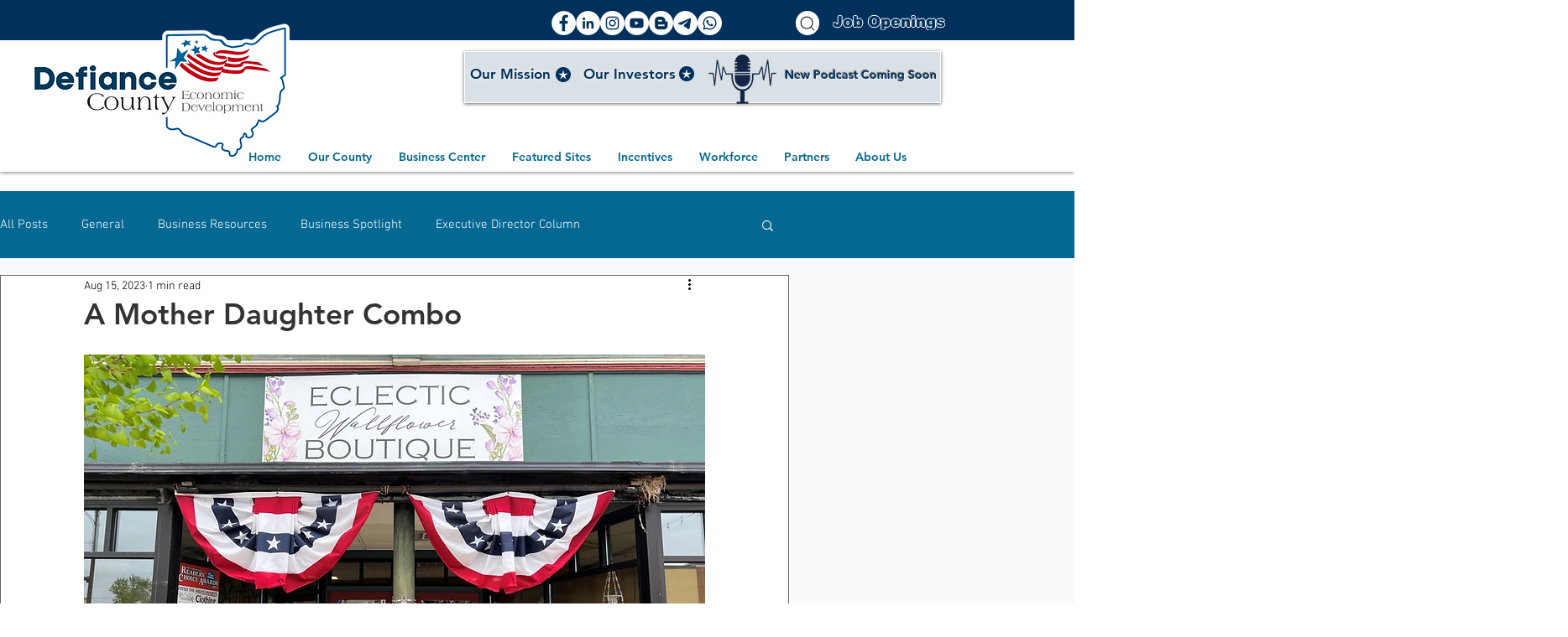

--- FILE ---
content_type: text/css; charset=utf-8
request_url: https://www.defiancecountyed.com/_serverless/pro-gallery-css-v4-server/layoutCss?ver=2&id=aqe29-not-scoped&items=3550_4032_3024%7C3447_4032_3024%7C3404_4032_3024%7C3387_4032_3024%7C3632_4032_3024&container=1140_740_651_720&options=gallerySizeType:px%7CenableInfiniteScroll:true%7CtitlePlacement:SHOW_ON_HOVER%7CgridStyle:1%7CimageMargin:5%7CgalleryLayout:2%7CisVertical:true%7CnumberOfImagesPerRow:3%7CgallerySizePx:300%7CcubeRatio:1%7CcubeType:fill%7CgalleryThumbnailsAlignment:none
body_size: -152
content:
#pro-gallery-aqe29-not-scoped [data-hook="item-container"][data-idx="0"].gallery-item-container{opacity: 1 !important;display: block !important;transition: opacity .2s ease !important;top: 0px !important;left: 0px !important;right: auto !important;height: 243px !important;width: 243px !important;} #pro-gallery-aqe29-not-scoped [data-hook="item-container"][data-idx="0"] .gallery-item-common-info-outer{height: 100% !important;} #pro-gallery-aqe29-not-scoped [data-hook="item-container"][data-idx="0"] .gallery-item-common-info{height: 100% !important;width: 100% !important;} #pro-gallery-aqe29-not-scoped [data-hook="item-container"][data-idx="0"] .gallery-item-wrapper{width: 243px !important;height: 243px !important;margin: 0 !important;} #pro-gallery-aqe29-not-scoped [data-hook="item-container"][data-idx="0"] .gallery-item-content{width: 243px !important;height: 243px !important;margin: 0px 0px !important;opacity: 1 !important;} #pro-gallery-aqe29-not-scoped [data-hook="item-container"][data-idx="0"] .gallery-item-hover{width: 243px !important;height: 243px !important;opacity: 1 !important;} #pro-gallery-aqe29-not-scoped [data-hook="item-container"][data-idx="0"] .item-hover-flex-container{width: 243px !important;height: 243px !important;margin: 0px 0px !important;opacity: 1 !important;} #pro-gallery-aqe29-not-scoped [data-hook="item-container"][data-idx="0"] .gallery-item-wrapper img{width: 100% !important;height: 100% !important;opacity: 1 !important;} #pro-gallery-aqe29-not-scoped [data-hook="item-container"][data-idx="1"].gallery-item-container{opacity: 1 !important;display: block !important;transition: opacity .2s ease !important;top: 0px !important;left: 248px !important;right: auto !important;height: 243px !important;width: 244px !important;} #pro-gallery-aqe29-not-scoped [data-hook="item-container"][data-idx="1"] .gallery-item-common-info-outer{height: 100% !important;} #pro-gallery-aqe29-not-scoped [data-hook="item-container"][data-idx="1"] .gallery-item-common-info{height: 100% !important;width: 100% !important;} #pro-gallery-aqe29-not-scoped [data-hook="item-container"][data-idx="1"] .gallery-item-wrapper{width: 244px !important;height: 243px !important;margin: 0 !important;} #pro-gallery-aqe29-not-scoped [data-hook="item-container"][data-idx="1"] .gallery-item-content{width: 244px !important;height: 243px !important;margin: 0px 0px !important;opacity: 1 !important;} #pro-gallery-aqe29-not-scoped [data-hook="item-container"][data-idx="1"] .gallery-item-hover{width: 244px !important;height: 243px !important;opacity: 1 !important;} #pro-gallery-aqe29-not-scoped [data-hook="item-container"][data-idx="1"] .item-hover-flex-container{width: 244px !important;height: 243px !important;margin: 0px 0px !important;opacity: 1 !important;} #pro-gallery-aqe29-not-scoped [data-hook="item-container"][data-idx="1"] .gallery-item-wrapper img{width: 100% !important;height: 100% !important;opacity: 1 !important;} #pro-gallery-aqe29-not-scoped [data-hook="item-container"][data-idx="2"].gallery-item-container{opacity: 1 !important;display: block !important;transition: opacity .2s ease !important;top: 0px !important;left: 497px !important;right: auto !important;height: 243px !important;width: 243px !important;} #pro-gallery-aqe29-not-scoped [data-hook="item-container"][data-idx="2"] .gallery-item-common-info-outer{height: 100% !important;} #pro-gallery-aqe29-not-scoped [data-hook="item-container"][data-idx="2"] .gallery-item-common-info{height: 100% !important;width: 100% !important;} #pro-gallery-aqe29-not-scoped [data-hook="item-container"][data-idx="2"] .gallery-item-wrapper{width: 243px !important;height: 243px !important;margin: 0 !important;} #pro-gallery-aqe29-not-scoped [data-hook="item-container"][data-idx="2"] .gallery-item-content{width: 243px !important;height: 243px !important;margin: 0px 0px !important;opacity: 1 !important;} #pro-gallery-aqe29-not-scoped [data-hook="item-container"][data-idx="2"] .gallery-item-hover{width: 243px !important;height: 243px !important;opacity: 1 !important;} #pro-gallery-aqe29-not-scoped [data-hook="item-container"][data-idx="2"] .item-hover-flex-container{width: 243px !important;height: 243px !important;margin: 0px 0px !important;opacity: 1 !important;} #pro-gallery-aqe29-not-scoped [data-hook="item-container"][data-idx="2"] .gallery-item-wrapper img{width: 100% !important;height: 100% !important;opacity: 1 !important;} #pro-gallery-aqe29-not-scoped [data-hook="item-container"][data-idx="3"]{display: none !important;} #pro-gallery-aqe29-not-scoped [data-hook="item-container"][data-idx="4"]{display: none !important;} #pro-gallery-aqe29-not-scoped .pro-gallery-prerender{height:491px !important;}#pro-gallery-aqe29-not-scoped {height:491px !important; width:740px !important;}#pro-gallery-aqe29-not-scoped .pro-gallery-margin-container {height:491px !important;}#pro-gallery-aqe29-not-scoped .pro-gallery {height:491px !important; width:740px !important;}#pro-gallery-aqe29-not-scoped .pro-gallery-parent-container {height:491px !important; width:745px !important;}